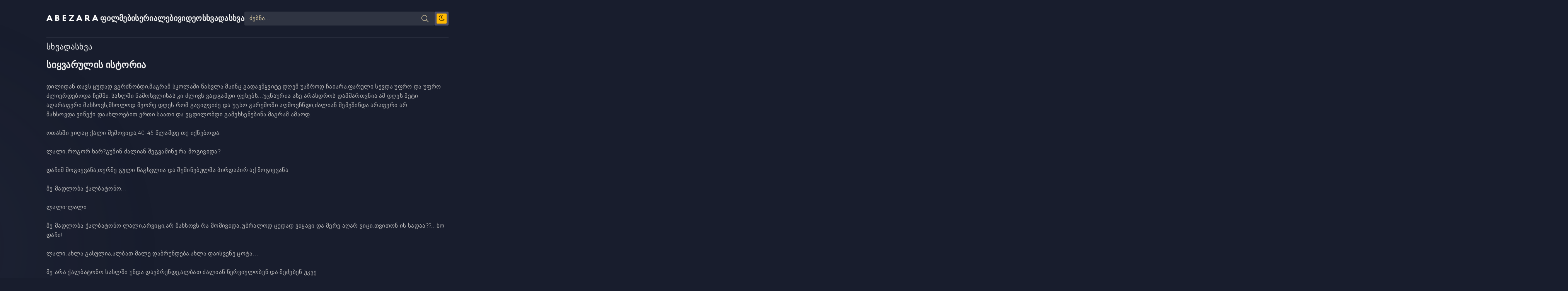

--- FILE ---
content_type: text/html; charset=utf-8
request_url: https://abezara.com/946-bbbbbbbbbb-bbbbbbb.html
body_size: 10783
content:
<!DOCTYPE html>
<html lang="ka">
<head>
    
	<title>სიყვარულის ისტორია » ABEZARA.com - ფილმები და სერიალები ქართულად</title>
<meta name="charset" content="utf-8">
<meta name="title" content="სიყვარულის ისტორია » ABEZARA.com - ფილმები და სერიალები ქართულად">
<meta name="description" content="დილიდან თავს ცუდად ვგრძნობდი,მაგრამ სკოლაში წასვლა მაინც გადავწყვიტე.დღემ უაზროდ ჩაიარა.ფარული სევდა უფრო და უფრო ძლიერდებოდა ჩემში. სახლში წამოსვლისას კი ძლივს ვადგამდი ფეხებს...უცნაურია ას">
<meta name="keywords" content="მაგრამ,ძალიან,კიდევ,მადლობა,უბრალოდ,როგორ,სახლში,არაფერი,მხოლოდ,ვიყავი,ვფიქრობდი,დაჩის,რატომ,მითხრა,ოთახში,მივხვდი,საშინელი,ყველაფერი,სიზმარი,თვითონ">
<meta name="generator" content="DataLife Engine (https://dle-news.ru)">
<link rel="canonical" href="https://abezara.com/946-bbbbbbbbbb-bbbbbbb.html">
<link rel="alternate" type="application/rss+xml" title="ABEZARA.com - ფილმები და სერიალები ქართულად RSS" href="https://abezara.com/rss.xml">
<link rel="alternate" type="application/rss+xml" title="ABEZARA.com - ფილმები და სერიალები ქართულად RSS Turbo" href="https://abezara.com/rssturbo.xml">
<link rel="alternate" type="application/rss+xml" title="ABEZARA.com - ფილმები და სერიალები ქართულად RSS Dzen" href="https://abezara.com/rssdzen.xml">
<link rel="search" type="application/opensearchdescription+xml" title="ABEZARA.com - ფილმები და სერიალები ქართულად" href="https://abezara.com/index.php?do=opensearch">
<link rel="preconnect" href="https://abezara.com/" fetchpriority="high">
<meta property="twitter:card" content="summary">
<meta property="twitter:title" content="სიყვარულის ისტორია » ABEZARA.com - ფილმები და სერიალები ქართულად">
<meta property="twitter:url" content="https://abezara.com/946-bbbbbbbbbb-bbbbbbb.html">
<meta property="twitter:description" content="დილიდან თავს ცუდად ვგრძნობდი,მაგრამ სკოლაში წასვლა მაინც გადავწყვიტე.დღემ უაზროდ ჩაიარა.ფარული სევდა უფრო და უფრო ძლიერდებოდა ჩემში. სახლში წამოსვლისას კი ძლივს ვადგამდი ფეხებს...უცნაურია ასე არასდროს დამმართვნია.ამ დღეს მეტი აღარაფერი მახსოვს,მხოლოდ მეორე დღეს რომ გავიღვიძე და უცხო გარემოში">
<meta property="og:type" content="article">
<meta property="og:site_name" content="ABEZARA.com - ფილმები და სერიალები ქართულად">
<meta property="og:title" content="სიყვარულის ისტორია » ABEZARA.com - ფილმები და სერიალები ქართულად">
<meta property="og:url" content="https://abezara.com/946-bbbbbbbbbb-bbbbbbb.html">
<meta property="og:description" content="დილიდან თავს ცუდად ვგრძნობდი,მაგრამ სკოლაში წასვლა მაინც გადავწყვიტე.დღემ უაზროდ ჩაიარა.ფარული სევდა უფრო და უფრო ძლიერდებოდა ჩემში. სახლში წამოსვლისას კი ძლივს ვადგამდი ფეხებს...უცნაურია ასე არასდროს დამმართვნია.ამ დღეს მეტი აღარაფერი მახსოვს,მხოლოდ მეორე დღეს რომ გავიღვიძე და უცხო გარემოში">
	<meta name="viewport" content="width=device-width, initial-scale=1.0" />
	<meta name="theme-color" content="#181d2d">
	<link rel="preload" href="/templates/abezara/css/common.css" as="style">
	<link rel="preload" href="/templates/abezara/css/styles.css" as="style">
	<link rel="preload" href="/templates/abezara/css/engine.css" as="style">
	<link rel="preload" href="/templates/abezara/css/fontawesome.css" as="style">
	<link rel="preload" href="/templates/abezara/webfonts/Circe-300.woff2" as="font" type="font/woff2" crossorigin>
	<link rel="preload" href="/templates/abezara/webfonts/Circe-400.woff2" as="font" type="font/woff2" crossorigin>
	<link rel="preload" href="/templates/abezara/webfonts/Circe-900.woff2" as="font" type="font/woff2" crossorigin>
    <link rel="preload" href="/templates/abezara/webfonts/fa-light-300.woff2" as="font" type="font/woff2" crossorigin>
    
    
      <meta property="fb:admins" content="100086087532609" />
      
    <link rel="preload" href="/templates/abezara/webfonts/fa-brands-400.woff2" as="font" type="font/woff2" crossorigin>
    


    
    
	<link rel="shortcut icon" href="/templates/abezara/images/favicon.ico" />
	<link href="/templates/abezara/css/common.css" type="text/css" rel="stylesheet" />
	<link href="/templates/abezara/css/styles.css" type="text/css" rel="stylesheet" />
	<link href="/templates/abezara/css/engine.css" type="text/css" rel="stylesheet" /> 
	<link href="/templates/abezara/css/fontawesome.css" type="text/css" rel="stylesheet" />
<script src='https://ajax.googleapis.com/ajax/libs/jquery/1.5/jquery.min.js'></script>       
    
        <link rel="manifest" href="/manifest.json" />
    
<!-- Google tag (gtag.js) -->
<script async src="https://www.googletagmanager.com/gtag/js?id=G-9PEGFHL10Q"></script>
<script>
  window.dataLayer = window.dataLayer || [];
  function gtag(){dataLayer.push(arguments);}
  gtag('js', new Date());

  gtag('config', 'G-9PEGFHL10Q');
</script>
    
    <!--cover-->
<script>(function(s){s.dataset.zone='10020634',s.src='https://wugroansaghadry.com/vignette.min.js'})([document.documentElement, document.body].filter(Boolean).pop().appendChild(document.createElement('script')))</script>
    <!--cover-->
   
</head>
<body>
    
    

	<script>
		function switchLight() {
			if (localStorage.getItem('theme') === 'light') {
				document.querySelector('body').classList.add('lt-is-active');
			} else {
				document.querySelector('body').classList.remove('lt-is-active');
			};
		};
		switchLight();
	</script>	

	<div class="wrapper  add-bg infull">

		<div class="wrapper-container wrapper-main">

			<header class="header vw100 anim" id="header">
				<div class="header__inner d-flex ai-center anim">
					<a href="/" class="logo">ABEZARA</a>
                    <a href="/filmebi" style="font-size:20px; font-weight:bold;">ფილმები</a>
					<a href="/serialebi-qartulad" style="font-size:20px; font-weight:bold;">სერიალები</a>
					<a href="/video" style="font-size:20px; font-weight:bold;">ვიდეო</a>
					<a href="/sxvadasxva" style="font-size:20px; font-weight:bold;">სხვადასხვა</a>
					<div class="header__search flex-grow-1">
						<form id="quicksearch" method="post">
							<input type="hidden" name="do" value="search">
							<input type="hidden" name="subaction" value="search">
							<div class="header__search-box">
								<input id="story" name="story" placeholder="ძებნა..." type="text" autocomplete="off">
								<button type="submit" class="search-btn"><span class="fal fa-search"></span></button>
							</div>
						</form>
					</div>
					<ul class="theme-toggle">
						<li><span class="fal fa-moon"></span></li>
					</ul>
				</div>
			</header>
			<!-- END HEADER -->
    
<!-- PWA Install Top Compact Notification -->
<div id="pwa-top">
  <span>Install Abezara app</span>
  <button id="pwa-install">Install</button>
  <button id="pwa-close">✕</button>
</div>

<style>
#pwa-top{
  position:fixed;
  top:5px;
  left:50%;
  transform:translateX(-50%);
  background:#111;
  color:#fff;
  padding:12px 16px;
  display:none;
  align-items:center;
  gap:12px;
  z-index:9999;
  border-radius:10px;
  box-shadow:0 8px 25px rgba(0,0,0,.45);
  font-family:system-ui, sans-serif;
  animation:slideDown .3s ease;
  max-width:95%;
}

#pwa-top button{
  background:#1e90ff;
  border:none;
  color:#fff;
  padding:6px 14px;
  border-radius:6px;
  cursor:pointer;
}

#pwa-close{
  background:transparent;
  color:#bbb;
  font-size:12px;
}

@keyframes slideDown{
  from{opacity:0;transform:translate(-50%,-20px);}
  to{opacity:1;transform:translate(-50%,0);}
}
</style>

<script>
let deferredPrompt;
const bar = document.getElementById('pwa-top');
const installBtn = document.getElementById('pwa-install');
const closeBtn = document.getElementById('pwa-close');

/* Hide if already installed */
if (window.matchMedia('(display-mode: standalone)').matches) {
  bar.style.display = 'none';
}

/* Show when install is available */
window.addEventListener('beforeinstallprompt', e => {
  e.preventDefault();
  deferredPrompt = e;

  if (!window.matchMedia('(display-mode: standalone)').matches) {
    setTimeout(() => bar.style.display = 'flex', 1500);
  }
});

installBtn.onclick = async () => {
  bar.style.display = 'none';
  deferredPrompt.prompt();
  await deferredPrompt.userChoice;
  deferredPrompt = null;
};

/* Hide after install */
window.addEventListener('appinstalled', () => {
  bar.style.display = 'none';
});

/* Close manually */
closeBtn.onclick = () => {
  bar.style.display = 'none';
};
</script>


			<main class="content">

				


                
				
                

<h2 class="sect__title" style="padding-bottom: 15px;">სხვადასხვა</h2>


				
				<div class="sect__content grid-items"><article class="page ignore-select pmovie">
         



    


    
				<h1 class="flex-grow-1">სიყვარულის ისტორია</h1>

   


			<div class="pmovie__text full-text">დილიდან თავს ცუდად ვგრძნობდი,მაგრამ სკოლაში წასვლა მაინც გადავწყვიტე.დღემ უაზროდ ჩაიარა.ფარული სევდა უფრო და უფრო ძლიერდებოდა ჩემში. სახლში წამოსვლისას კი ძლივს ვადგამდი ფეხებს...უცნაურია ასე არასდროს დამმართვნია.ამ დღეს მეტი აღარაფერი მახსოვს,მხოლოდ მეორე დღეს რომ გავიღვიძე და უცხო გარემოში აღმოვჩნდი,ძალიან შემეშინდა.არაფერი არ მახსოვდა.ვიწექი დაახლოებით ერთი საათი და ვცდილობდი გამეხსენებინა,მაგრამ ამაოდ.<br /><br />ოთახში ვიღაც ქალი შემოვიდა,40-45 წლამდე თუ იქნებოდა.<br /><br />ლალი:როგორ ხარ?გუშინ ძალიან შეგვაშინე,რა მოგივიდა?<br /><br />დაჩიმ მოგიყვანა,თურმე გული წაგსვლია და შეშინებულმა პირდაპირ აქ მოგიყვანა<br /><br />მე:მადლობა ქალბატონო...<br /><br />ლალი:ლალი<br /><br />მე:მადლობა ქალბატონო ლალი,არვიცი,არ მახსოვს რა მომივიდა, უბრალოდ ცუდად ვიყავი და მერე აღარ ვიცი.თვითონ ის სადაა??...ხო დაჩი!<br /><br />ლალი:ახლა გასულია,ალბათ მალე დაბრუნდება.ახლა დაისვენე ცოტა...<br /><br />მე:არა ქალბატონო სახლში უნდა დავბრუნდე,ალბათ ძალიან ნერვიულობენ და მეძებენ უკვე<br /><br />ლალი:ცოტახანს კიდევ დარჩი,რამე შეჭამე,თორემ კიდევ ცუდად არ გახდე,კარი გაიღო და ახალგაზრდა ბიჭი შემოვიდა.მივხვდი,ეს უნდა ყოფილიყო დაჩი.ლალიმ მე გავალ და რამეს მოვამზადებო და დაჩის დაუბარა მიხედე და მალე გამოდითო.თვითონ გავიდა<br /><br />დაჩი ლოგინის კიდეზე ჩამოჯდა და ჯერ არაფერს ამბობდა,ცოტახნის მერე მკითხაა როგორ ხარო,მე მადლობა გადავუხადე და ვუთხარი მალე უნდა წავიდე მეთქი.<br /><br />ლალიმ დაგვიძახა გამოდით ისადილეთო.გავედით ცოტა შევჭამე,არ მინდოდა მაგრამ დამაძალეს.მერე დაჩიმ მითხრა მე გაგაცილებ სახლამდეო.უარი ვერ ვუთხარი.გზაში არაფერზე გვისაუბრია.უბრალოდ ვაკვირდებოდი მას.საოცრად ლამაზი იყო და საოცარი თვალები ჰქონდა.ხანდახან გამომხედავდა ხოლმე,მაგრამ უცებვე წინ იყურებოდა...<br /><br />აი სახლთანაც მივედით.დავემშვიდობე,კიდევ ერთელ გადავუხადე მადლობა და მანქანიდან რო გადმოვდიოდი დამიძახა<br /><br />-სახელს მაინც არ მეტყვი?<br /><br />-კი რათქმაუნდა.როგორ დამავიწყდა,მე ლიზი ვარ და ხელი გავუწოდე,თქვენ დაჩი ხომ?<br /><br />-კი,სასიამოვნოა.<br /><br />მე გადავედი მანქანიდან და ცოტა ფეხით გავიარე.უცებ ისევ დაჩის მანქანა დავინახე,გამიჩერა დამიძახა და მკითხა.ტელეფონის ნომერი მომეცი და დაგირეკავ,როგორ იქნები,რათქმაუნდა თუ შეიძლებაო.მეც მივეცი,კიდევ ერთხელ დავემშვიდობე და სახლში ავედი.<br /><br />დედა ძალიან ნერვიულობდა,მამაც თურმე მეძებდა.მე ყველაფერი ვუამბე,ცოტა დამშვიდნენ,ექიმს გამოუძახეს,მაგრამ მნიშვნელოვანი არაფერი ყოფილა,უბრალოდ დაღლილობის ბრალიაო.<br /><br />ოთახში ჩავიკეტე,წამოვწექი და სულ დაჩიზე ვფიქრობდი.რატომ?არ ვიცი,ვერ ვხვდებოდი.უნებურად ტელეფონი წინმედო და ზარს ველოდებოდი,მაგრამ ის არ რეკავდა.<br /><br />მე გამოვჯამრთელდი,ძალა მოვიკრიბე და ცხოვრების ჩვეულ რიტმს დავუბრუნდი,მაგრამ სულ დაჩიზე ვფიქრობდი.ერთ საღამოს მესიჯი მომივიდა",,რამდენიმე დღეა უკან დაგყვები,ძალიან ლამაზი ხარ,მუდამ შენზე ვფიქრობ,მგონი შემიყვარდი...დაჩი"<br /><br />გული ამიჩქარდა,მიხაროდა,დავრბოდი,ვიცინოდი თან ვტიროდი,ნუთუ მეც მიყვარდა?<br /><br />არაფერი მიმიწერია,მეორე დღეს კვლავ მომწერა და შეხვედრას მთხოვდა.დავთანხმდი..იმ საღამოს ბევრი ვისაუბრეთ და უკეთ გავიცანით ერთმანეთი.მივხვდი რომ უბედნიერესი ვიყავი ამქვეყნად,მას შემდეგ ხშირად ვხვდებოდით ერთმანეთს:ვსეირნობდით,ვსაუბრობდით,ან უბრალოდ ერთმანეთს ვუყურებდით..გვიყვარდა ერთმანეთი და ბედნიერები ვიყავით...<br /><br />ერთ ღამეს საშინელი სიზმარი ვნახე:უკუნითი სიბნელე იყო.მე წინ მივიწევდი მაგრამ არ შემეძლო..საშინელი სიცილი ისმოდა ზეციდან და კიდევ შორიდან ყრუდ მესმოდა დაჩის ძახილი,შველას მთხოვდა,მაგრამ ვერაფერს ვაკეთებდი...უცებ გამომეღვიძა,საშინლად ცხელოდა,ფანჯარა გამოვაღე და გრილი ნიავი შევისუნთქე.დავმშვიდდი რომ ეს მხოლოდ სიზმარი იყო..ვეღარ დავიძინე სულ ამ უცნაურ სიზმარზე ვფიქრობდი.<br /><br />რამდენიმე დღე დაჩი აღარ მინახავს,მაგრამ ეს სიზმარი თავს არ მანებებდა და ახლა კი ნამდვილად მეშინოდა.გადავწყვიტე მასთან ავსულიყავი სახლში.მივედი,შინ მხოლოდ ლალი დამხვდა,მითხრა რამდენი ხანია აღარ გამოჩენილა,ძალიან ვნერვიულობ და არ ვიცი რა ვქნაო,მეც ავღელდი..მაგრამ არ შევიმჩნიე.დავამშვიდე ლალი და მე წამოვედი..ტელეფონი გათიშული ჰქონდა,მე კი აღარ შემეძლო მეტის ატანა.სკოლაში აღარ მივდიოდი,მთელი დღეები ოთახში ვიყავი ჩაკეტილი.<br /><br />ორი კვირის შემდეგ პოლიციელი მოვიდა ჩემთან და წერილი გადმომცა.მითხრა ერთ ახალგაზრდა ბიჭს ედო ჯიბეშიო.თვითონ ავტოკატასტროფაში დაიღუპა და თქვენი სახელი და გვარი რომ ეწერა მოგძებნეთ,მეტი არაფერი არ ვიცით ბიჭის შესახებო..მაშინვე მივხვდი ყველაფერს ჩავიკეტე და აქ დამთავრდა ყველაფერი.<br /><br />4 დღე უგონოდ ვიყავი,მეხუთე დღეს გამეღვიძა,გამახსენდა ყველაფერი და საშინელი ტირილი ავტეხე,ვთხოვე დაეტოვებინათ ჩემი ოთახი.წერილი წინ მედო,მაგრამ ხელის მოკიდებას ვერ ვბედავდი,მხოლოდ ზემოდან ვუყურებდი მის ხელმოწერას და ვტიროდი.<br /><br />,,-არა ღმერთო!არა!!რა დავაშავე,არ ვყოფილვარ სიყვარულისთვის შექმნილი,რატომ შემახვედრე მას,ახლა რაღა მეშველება.უაზროა ჩემი სიცოცხლე,დაჩი!წამიყვანე მეც!ხომ მპირდებოდი სულ ერთად ვიქნებით,ერთად დავიხოცებით და სამოთხეშიც ერთად ვიქნებითო?!რატომ მომატყუე?!წამიყვანე ჩქარა!!..."<br /><br />გაგრძელება იქნება თუ მოითხოვთ</div>
    
					<div align="right">3 359 ნახვა</div>
 
<style>	  
.sruliadi-18 {
    margin-top: 0px !important;
    margin-bottom: 10px !important;
}
    
.video-container {
    position: relative;
    padding-bottom: 50%;
    padding-top: 0px; height: 30px; overflow: hidden;
}

.video-container iframe,
.video-container object,
.video-container embed {
    position: absolute;
    top: 0;
    left: 0;
    width: 100%;
    height: 100%;
}
</style>
</article>



<script type="text/javascript" src="https://platform-api.sharethis.com/js/sharethis.js#property=5901173a3b2f66001153fe11&product=sticky-share-buttons"></script><div class="sharethis-inline-share-buttons"></div>



<section class="sect sect--carousel">
	<h2 class="sect__title sect__header">ასევე ნახეთ</h2>
	<div class="sect__content" id="owl-carousel">
		<a class="item item-poster item-poster--carousel" href="https://abezara.com/28178-kesaria-abramidzis-mkvleloba-sacxovrebel-saxlshi.html">
	<div class="item-poster__img img-fit-cover img-responsive img-responsive--portrait">
<img src="https://img.goga.tv/upload/281726686081.jpg" loading="lazy" alt="კესარია აბრამიძის მკვლელობა საცხოვრებელ სახლში">

		<div class="item__play-btn anim"><span class="fal fa-play"></span></div>
	</div>
	<div class="item-poster__title ws-nowrap">კესარია აბრამიძის მკვლელობა საცხოვრებელ სახლში</div>
</a><a class="item item-poster item-poster--carousel" href="https://abezara.com/24294-ojaxi-da-misi-mnishvneloba.html">
	<div class="item-poster__img img-fit-cover img-responsive img-responsive--portrait">
<img src="https://img.goga.tv/upload/21716390034.jpg" loading="lazy" alt="ოჯახი და მისი მნიშვნელობა">

		<div class="item__play-btn anim"><span class="fal fa-play"></span></div>
	</div>
	<div class="item-poster__title ws-nowrap">ოჯახი და მისი მნიშვნელობა</div>
</a><a class="item item-poster item-poster--carousel" href="https://abezara.com/24295-namdvili-cxovreba-grdznobebit-cxovrebaa.html">
	<div class="item-poster__img img-fit-cover img-responsive img-responsive--portrait">
<img src="https://img.goga.tv/upload/21713250697.jpg" loading="lazy" alt="ნამდვილი ცხოვრება გრძნობებით ცხოვრებაა">

		<div class="item__play-btn anim"><span class="fal fa-play"></span></div>
	</div>
	<div class="item-poster__title ws-nowrap">ნამდვილი ცხოვრება გრძნობებით ცხოვრებაა</div>
</a><a class="item item-poster item-poster--carousel" href="https://abezara.com/26133-sofel-shindisis-mkvidris-monayoli-2008-wlis-agvistos-omis-gmirebze.html">
	<div class="item-poster__img img-fit-cover img-responsive img-responsive--portrait">
<img src="https://img.goga.tv/upload/251712246604.jpg" loading="lazy" alt="სოფელ შინდისის მკვიდრის მონაყოლი 2008 წლის აგვისტოს ომის გმირებზე">

		<div class="item__play-btn anim"><span class="fal fa-play"></span></div>
	</div>
	<div class="item-poster__title ws-nowrap">სოფელ შინდისის მკვიდრის მონაყოლი 2008 წლის აგვისტოს ომის გმირებზე</div>
</a><a class="item item-poster item-poster--carousel" href="https://abezara.com/24139-ra-aris-mizezi-socialuri-urtiertobebis-naklebobis.html">
	<div class="item-poster__img img-fit-cover img-responsive img-responsive--portrait">
<img src="https://img.goga.tv/upload/181711974807.jpg" loading="lazy" alt="რა არის მიზეზი სოციალური ურთიერთობების ნაკლებობის">

		<div class="item__play-btn anim"><span class="fal fa-play"></span></div>
	</div>
	<div class="item-poster__title ws-nowrap">რა არის მიზეზი სოციალური ურთიერთობების ნაკლებობის</div>
</a><a class="item item-poster item-poster--carousel" href="https://abezara.com/24448-mizezebi-ris-gamoc-qmari-sxva-qaltan-garbis.html">
	<div class="item-poster__img img-fit-cover img-responsive img-responsive--portrait">
<img src="https://img.goga.tv/upload/41711370263.jpg" loading="lazy" alt="მიზეზები, რის გამოც ქმარი სხვა ქალთან გარბის">

		<div class="item__play-btn anim"><span class="fal fa-play"></span></div>
	</div>
	<div class="item-poster__title ws-nowrap">მიზეზები, რის გამოც ქმარი სხვა ქალთან გარბის</div>
</a><a class="item item-poster item-poster--carousel" href="https://abezara.com/24499-saxlshi-momzadebuli-wveni-romelic-kibos-ujredebs-anadgurebs.html">
	<div class="item-poster__img img-fit-cover img-responsive img-responsive--portrait">
<img src="https://img.goga.tv/upload/171711216626.jpg" loading="lazy" alt="სახლში მომზადებული წვენი, რომელიც კიბოს უჯრედებს ანადგურებს">

		<div class="item__play-btn anim"><span class="fal fa-play"></span></div>
	</div>
	<div class="item-poster__title ws-nowrap">სახლში მომზადებული წვენი, რომელიც კიბოს უჯრედებს ანადგურებს</div>
</a><a class="item item-poster item-poster--carousel" href="https://abezara.com/27586-rogor-gavidzlierot-susti-imuniteti.html">
	<div class="item-poster__img img-fit-cover img-responsive img-responsive--portrait">
<img src="https://img.goga.tv/upload/291710996673.jpg" loading="lazy" alt="როგორ გავიძლიეროთ სუსტი იმუნიტეტი">

		<div class="item__play-btn anim"><span class="fal fa-play"></span></div>
	</div>
	<div class="item-poster__title ws-nowrap">როგორ გავიძლიეროთ სუსტი იმუნიტეტი</div>
</a><a class="item item-poster item-poster--carousel" href="https://abezara.com/24636-dedis-shesaxeb-arsebuli-saintereso-daujerebeli-faqtebi.html">
	<div class="item-poster__img img-fit-cover img-responsive img-responsive--portrait">
<img src="https://img.goga.tv/upload/231710422272.jpg" loading="lazy" alt="დედის შესახებ არსებული საინტერესო, დაუჯერებელი ფაქტები">

		<div class="item__play-btn anim"><span class="fal fa-play"></span></div>
	</div>
	<div class="item-poster__title ws-nowrap">დედის შესახებ არსებული საინტერესო, დაუჯერებელი ფაქტები</div>
</a><a class="item item-poster item-poster--carousel" href="https://abezara.com/24903-ojaxuri-bedniereba-da-stabiluroba-ganuyofladaa-dakavshirebuli-ojaxuri-tradiciebis-sheqmnashi.html">
	<div class="item-poster__img img-fit-cover img-responsive img-responsive--portrait">
<img src="https://img.goga.tv/upload/161709043286.jpg" loading="lazy" alt="ოჯახური ბედნიერება და სტაბილურობა განუყოფლადაა დაკავშირებული ოჯახური ტრადიციების შექმნაში">

		<div class="item__play-btn anim"><span class="fal fa-play"></span></div>
	</div>
	<div class="item-poster__title ws-nowrap">ოჯახური ბედნიერება და სტაბილურობა განუყოფლადაა დაკავშირებული ოჯახური ტრადიციების შექმნაში</div>
</a><a class="item item-poster item-poster--carousel" href="https://abezara.com/24522-kanis-daberebis-sauketeso-profilaqtikuri-sashualeba.html">
	<div class="item-poster__img img-fit-cover img-responsive img-responsive--portrait">
<img src="https://img.goga.tv/upload/231708878092.jpg" loading="lazy" alt="კანის დაბერების საუკეთესო პროფილაქტიკური საშუალება">

		<div class="item__play-btn anim"><span class="fal fa-play"></span></div>
	</div>
	<div class="item-poster__title ws-nowrap">კანის დაბერების საუკეთესო პროფილაქტიკური საშუალება</div>
</a><a class="item item-poster item-poster--carousel" href="https://abezara.com/25212-ra-aris-namdvili-megobroba.html">
	<div class="item-poster__img img-fit-cover img-responsive img-responsive--portrait">
<img src="https://img.goga.tv/upload/31708796734.jpg" loading="lazy" alt="რა არის ნამდვილი მეგობრობა">

		<div class="item__play-btn anim"><span class="fal fa-play"></span></div>
	</div>
	<div class="item-poster__title ws-nowrap">რა არის ნამდვილი მეგობრობა</div>
</a>
	</div>
</section>
        
        <!--კომენტარები--> 
        <style>
  fbutton { 
    background: #111; 
    color: #fff; 
    border: none; 
    padding: 12px 20px; 
    border-radius: 8px; 
    font-size: 16px; 
    cursor: pointer; 
    transition: 0.3s;
  }
  fbutton:hover { background: #333; }
  fb-comments-box {
    background: #fff; 
    display: none;
    margin-top: 2px;
  }
</style>

<fbutton id="loadCommentsBtn">💬 კომენტარები</fbutton>

<div id="fb-comments-box"></div>

<script>
document.getElementById("loadCommentsBtn").addEventListener("click", function() {
  const box = document.getElementById("fb-comments-box");
  const btn = this;

  // If already loaded, toggle visibility
  if (box.dataset.loaded === "true") {
    box.style.display = box.style.display === "none" ? "block" : "none";
    btn.textContent = box.style.display === "none" ? "💬 კომენტარები" : "დამალვა";
    return;
  }

  btn.textContent = "Loading...";

  // Insert Facebook comments div
  box.innerHTML = `
    <div class="fb-comments" 
      data-lazy="true" 
      data-href="https://abezara.com/946-bbbbbbbbbb-bbbbbbb.html" 
      data-width="100%" 
      data-numposts="5" 
      data-order-by="reverse_time">
    </div>
  `;
  box.style.display = "block";

  // Load Facebook SDK only once
  if (!document.getElementById('facebook-jssdk')) {
    const js = document.createElement('script');
    js.id = 'facebook-jssdk';
    js.src = "https://connect.facebook.net/ka_GE/sdk.js#xfbml=1&version=v17.0";
    document.body.appendChild(js);
  } else if (typeof FB !== "undefined") {
    FB.XFBML.parse(box);
  }

  // Hide button after loading
  setTimeout(() => {
    btn.style.display = "none";
  }, 1000);
});
</script>
        <!--კომენტარები--> <form method="post" name="dlemasscomments" id="dlemasscomments"><div id="dle-comments-list">
<div id="comment"></div>
<div id="dle-ajax-comments"></div>
</div></form>
</div>
				

			</main>

			<!-- END CONTENT -->

<section class="site-desc order-last">
ჩვენთან განთავსებული კონტენტი გაზიარებულია სხვადასხვა საჯაროდ გავრცელებული წყაროებიდან.
</section>

			<footer class="footer d-flex ai-center vw100">
				<div class="logo footer__logo">ABEZARA</div>
 <center><a href="https://abezara.com/app.html"><img src="/uploads/app.png" alt="abezara" style="width:160px"></a></center>
				<ul class="footer__menu flex-grow-1 d-flex jc-flex-end">
					<li><a href="/contact.html">კონტაქტი</a></li>
					<li>
© <span id="year"></span><script>document.getElementById("year").textContent = new Date().getFullYear();</script> ABEZARA
                    </li>
				</ul>
			</footer>

			<!-- END FOOTER -->

		</div>

		<!-- END WRAPPER-MAIN -->

	</div>

	<!-- END WRAPPER -->
	
	
<script src="/engine/classes/min/index.php?g=general&amp;v=8xsn0"></script>
<script src="/engine/classes/min/index.php?f=engine/classes/js/jqueryui.js,engine/classes/js/dle_js.js&amp;v=8xsn0" defer></script>
<script type="application/ld+json">{"@context":"https://schema.org","@graph":[{"@type":"Movie","@context":"https://schema.org/","publisher":{"@type":"Person","name":"Abezara"},"name":"სიყვარულის ისტორია","headline":"სიყვარულის ისტორია","mainEntityOfPage":{"@type":"WebPage","@id":"https://abezara.com/946-bbbbbbbbbb-bbbbbbb.html"},"datePublished":"2016-10-14T23:18:22-04:00","dateModified":"2016-10-15T00:18:56-04:00","aggregateRating":{"@type":"AggregateRating","ratingValue":"1.5","ratingCount":"2","worstRating":1,"bestRating":5},"author":{"@type":"Person","name":"aTTiLa","url":"https://abezara.com/user/aTTiLa/"},"description":"დილიდან თავს ცუდად ვგრძნობდი,მაგრამ სკოლაში წასვლა მაინც გადავწყვიტე.დღემ უაზროდ ჩაიარა.ფარული სევდა უფრო და უფრო ძლიერდებოდა ჩემში. სახლში წამოსვლისას კი ძლივს ვადგამდი ფეხებს...უცნაურია ასე არასდროს დამმართვნია.ამ დღეს მეტი აღარაფერი მახსოვს,მხოლოდ მეორე დღეს რომ გავიღვიძე და უცხო გარემოში"}]}</script>
	<script src="/templates/abezara/js/libs.js"></script>
	<script src="/templates/abezara/js/filter.js"></script>
	<script>
<!--
var dle_root       = '/';
var dle_admin      = '';
var dle_login_hash = '300d2702636ce0affd2c465a79c1542b54428a9e';
var dle_group      = 5;
var dle_skin       = 'abezara';
var dle_wysiwyg    = '0';
var quick_wysiwyg  = '0';
var dle_min_search = '4';
var dle_act_lang   = ["დიახ", "არა", "შეყვანა", "გაუქმება", "დამახსოვრება", "წაშლა", "იტვირთება. გთხოვთ, მოიცადოთ..."];
var menu_short     = 'სწრაფი რედაქტირება';
var menu_full      = 'სრული რედაქტირება';
var menu_profile   = 'პროფილის ნახვა';
var menu_send      = 'შეტყობინების გაგზავნა';
var menu_uedit     = 'მართვის პულტი';
var dle_info       = 'ინფორმაცია';
var dle_confirm    = 'დასტური';
var dle_prompt     = 'ინფორმაციის შეყვანა';
var dle_req_field  = ["Fill the name field", "Fill the message field", "Fill the field with the subject of the message"];
var dle_del_agree  = 'დარწმუნებული ხართ რომ გსურთ ამ კომენტარის წაშლა?';
var dle_spam_agree = 'ნამდვილად გსურთ მონიშნოთ მომხმარებელი სპამად? ეს ქმედება წაშლის მის ყველა კომენტარს';
var dle_c_title    = 'დაწერე საჩივარი';
var dle_complaint  = 'საჩივრის გაკეთება:';
var dle_mail       = 'თქვენი ელ-ფოსტა:';
var dle_big_text   = 'ტექსტი ძალიან გრძელია.';
var dle_orfo_title = 'მიწერეთ ადმინისტრაციას წერილი გრამატიკულ შეცდომებზე';
var dle_p_send     = 'გაგზავნა';
var dle_p_send_ok  = 'საჩივარი წარმატებით გაიგზავნა';
var dle_save_ok    = 'ცვლილებები წარმატებით შეიცვალა. განვაახლოთ გვერდი?';
var dle_reply_title= 'პასუხი კომენტარზე';
var dle_tree_comm  = '0';
var dle_del_news   = 'სიახლის წაშლა';
var dle_sub_agree  = 'თქვენ ნამდვილად გსურთ გამოიწეროთ კომენტარი მიმდინარე სიახლეზე?';
var dle_unsub_agree  = 'Do you really want to unsubscribe from comments on this publication?';
var dle_captcha_type  = '0';
var dle_share_interesting  = ["Share a link to the selected text", "Twitter", "Facebook", "Вконтакте", "Direct Link:", "Right-click and select «Copy Link»"];
var DLEPlayerLang     = {prev: 'წინა',next: 'შემდეგი',play: 'Play',pause: 'პაუზა',mute: 'დადუმება', unmute: 'დადუმება', settings: 'პარამეტრები', enterFullscreen: 'ჩართეთ სრული ეკრანის რეჟიმი', exitFullscreen: 'მთლიანი ეკრანის რეჟიმის გამორთვა', speed: 'სიჩქარე', normal: 'ნორმალური', quality: 'ხარისხი', pip: 'PiP mode'};
var DLEGalleryLang    = {CLOSE: 'დახურვა (Esc)', NEXT: 'შემდეგი სურათი', PREV: 'წინა სურათი', ERROR: 'ყურადღება, აღმოჩენილია შეცდომა', IMAGE_ERROR: 'Failed to load image', TOGGLE_SLIDESHOW: 'სლაიდშოუს ნახვა',TOGGLE_FULLSCREEN: 'Full-screen mode', TOGGLE_THUMBS: 'Turn on / Turn off thumbnails', TOGGLE_ZOOM: 'Increase / Reduce', DOWNLOAD: 'Download image' };
var DLEGalleryMode    = 1;
var allow_dle_delete_news   = false;
var dle_search_delay   = false;
var dle_search_value   = '';
jQuery(function($){
					setTimeout(function() {
						$.get(dle_root + "engine/ajax/controller.php?mod=adminfunction", { 'id': '946', action: 'newsread', user_hash: dle_login_hash });
					}, 5000);
FastSearch();
});
//-->
</script>    

<script defer src="https://static.cloudflareinsights.com/beacon.min.js/vcd15cbe7772f49c399c6a5babf22c1241717689176015" integrity="sha512-ZpsOmlRQV6y907TI0dKBHq9Md29nnaEIPlkf84rnaERnq6zvWvPUqr2ft8M1aS28oN72PdrCzSjY4U6VaAw1EQ==" data-cf-beacon='{"version":"2024.11.0","token":"8f3c972f89f14bd19c659527216414fd","r":1,"server_timing":{"name":{"cfCacheStatus":true,"cfEdge":true,"cfExtPri":true,"cfL4":true,"cfOrigin":true,"cfSpeedBrain":true},"location_startswith":null}}' crossorigin="anonymous"></script>
</body>
</html>

<!-- DataLife Engine Copyright SoftNews Media Group (https://dle-news.ru) -->
